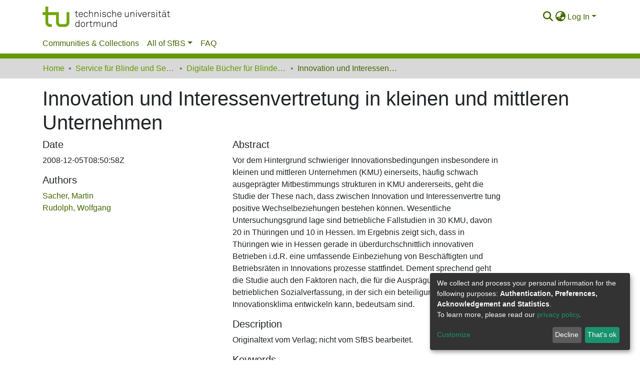

--- FILE ---
content_type: application/javascript; charset=UTF-8
request_url: https://sfbs.tu-dortmund.de/runtime.26e985b0fccc062b.js
body_size: 8548
content:
(()=>{"use strict";var e,g={},v={};function f(e){var c=v[e];if(void 0!==c)return c.exports;var a=v[e]={id:e,loaded:!1,exports:{}};return g[e].call(a.exports,a,a.exports,f),a.loaded=!0,a.exports}f.m=g,e=[],f.O=(c,a,b,r)=>{if(!a){var d=1/0;for(t=0;t<e.length;t++){for(var[a,b,r]=e[t],l=!0,n=0;n<a.length;n++)(!1&r||d>=r)&&Object.keys(f.O).every(p=>f.O[p](a[n]))?a.splice(n--,1):(l=!1,r<d&&(d=r));if(l){e.splice(t--,1);var i=b();void 0!==i&&(c=i)}}return c}r=r||0;for(var t=e.length;t>0&&e[t-1][2]>r;t--)e[t]=e[t-1];e[t]=[a,b,r]},f.n=e=>{var c=e&&e.__esModule?()=>e.default:()=>e;return f.d(c,{a:c}),c},(()=>{var c,e=Object.getPrototypeOf?a=>Object.getPrototypeOf(a):a=>a.__proto__;f.t=function(a,b){if(1&b&&(a=this(a)),8&b||"object"==typeof a&&a&&(4&b&&a.__esModule||16&b&&"function"==typeof a.then))return a;var r=Object.create(null);f.r(r);var t={};c=c||[null,e({}),e([]),e(e)];for(var d=2&b&&a;"object"==typeof d&&!~c.indexOf(d);d=e(d))Object.getOwnPropertyNames(d).forEach(l=>t[l]=()=>a[l]);return t.default=()=>a,f.d(r,t),r}})(),f.d=(e,c)=>{for(var a in c)f.o(c,a)&&!f.o(e,a)&&Object.defineProperty(e,a,{enumerable:!0,get:c[a]})},f.f={},f.e=e=>Promise.all(Object.keys(f.f).reduce((c,a)=>(f.f[a](e,c),c),[])),f.u=e=>(8592===e?"common":e)+"."+{2:"70da4670a4220a3d",10:"769d1c72974f0b2a",14:"98891497925d57bc",22:"fad1e5b10092a6ac",142:"95b551eb01c7d915",240:"a33dbe635ba5d866",297:"322bf7f29bc392bf",331:"86e6de5d20263708",354:"389b869d5b2f316e",375:"7613f8731c69e4f6",423:"eee57bfa83b925c6",445:"b5b6f298fe2b6ba7",607:"b7df17da91df203f",615:"a58c1158cc190dad",626:"31cfc17368cdd9ef",642:"b0da5ac7670bd9c5",710:"bf1b27f8c2ccddda",716:"c9a9e3a05d782061",719:"5dd5232b18c14c92",842:"cd1f677abf4dbf08",864:"6c4e2728f3b82923",965:"52c21853e96ec24b",1010:"919deccd4c0a670c",1024:"d78fa16db4341856",1050:"d97f8d97701bcdb7",1102:"8077e40cd11522ad",1202:"300df49e0b21feea",1241:"89d17fae3b0d49d1",1270:"cfa3895d6978e8d4",1343:"ff00bee8a309aca3",1370:"f4f35d304974860c",1399:"076e9eb5c90687fd",1405:"ada5b88aea6e0aa7",1502:"65c414aec69a4874",1509:"7d647006ef4a11ad",1624:"b37abc7ce065ea66",1635:"0d60438ccddbd69b",1641:"e33689e034a9d03a",1707:"4c9669595d187442",1824:"1ca9441b54635b5d",1825:"1fea34a67013f332",1840:"eb776b6611d08a91",1943:"e7490eab685557e6",2007:"74dc8165750ab4fe",2034:"fc6966a2e78a3e79",2064:"d8589cf1a0bc56cb",2088:"c6f08f59bf5cd553",2101:"c8ce1b8034fa4b37",2111:"99cd177d48468048",2181:"98d8fff1d2e1f520",2192:"24c5a8a0548e09cc",2232:"ce35d22b8377bb79",2240:"b94b05ee25ecbf58",2247:"3b30198002f97132",2285:"2caccd395128bda3",2335:"2ecf6e7499457630",2389:"2bd9b8702a4408dc",2414:"1c800f2d517c4b4e",2453:"e18f71a02a1b3363",2460:"99d534c28205e8af",2468:"50c95702445bdb7e",2511:"4fd5354cebbaea0b",2546:"7f0ff4d6d0bd593b",2577:"d2f28e4d6d747c40",2609:"5b2ffa95de612dfd",2622:"90cc8fd00817a6e0",2628:"6c09b1d75756cce9",2678:"d7776be136602bad",2728:"20d1259e6a3fd40f",2758:"3c057e28031df671",2769:"311b5b514da33983",2829:"b6a580fa18965360",2836:"a2a88419a4437315",2867:"04a596df72fa5069",2879:"02522a192a8d2bff",2977:"72842142b0cea5f7",2984:"653afe271b28eee0",2996:"dc408224a47800aa",2997:"31c46033705d0193",3043:"153b62a32a5214a0",3083:"c1ea4681f882c15a",3091:"201c73c3bf579fcc",3157:"9f7b0fd4717f6e3d",3202:"e41db51cf8b64778",3273:"9f11b30085ec6112",3298:"6ed6c944f7ae3194",3421:"3af33076ab873a31",3435:"52eea6ab12cc1efa",3445:"9e374e4027dee297",3458:"67a811716beeda53",3489:"213acec0d21b696a",3525:"99ace5148b41ebb6",3537:"d9c90db3460eec46",3549:"568d3ee07b120bc6",3562:"034f7cfab207db8e",3638:"555409fd831c1c1d",3733:"c0613fee01059463",3753:"09caa1da9e5d3dc9",3757:"39a6d517f5be1937",3856:"914549255b688e4a",3917:"16fcdab961980366",3950:"a2a4387abe0e8d3f",3976:"deaa51ea4247b43b",3996:"9f00efcdf74ff35e",4012:"08302076f721bd0b",4029:"aef958dc2acd1b69",4122:"ce007a6c55431c61",4131:"a57f2be2a672b0e5",4177:"9726df5ec9875053",4231:"4e142d6c284f1058",4368:"9f36eb22b1583dcc",4480:"f180ba2fd3485669",4533:"9c420bc2208e71a6",4626:"17d54c0546a220e1",4653:"5018ce1f02341143",4687:"3783e62cdb84be3e",4696:"d38aaa0e161cc9f2",4760:"bef3220a3d3461d1",4808:"4986571aa9faffe1",4842:"4bede2272149fe4d",4907:"0893f400856dc2f6",4954:"9220be3290de3c7d",4981:"4d19b4c67911c967",5007:"6e47118d77c9e3be",5029:"b4721c84942b75c1",5157:"c264196e486a21ed",5183:"7513d73b3857c715",5458:"86aa74120141c91f",5503:"3821b41f88570efb",5514:"d79c8057fbe7da5f",5525:"6d9fa212dd240db5",5639:"5948aa4e5d5113a3",5703:"ad76dc47c462eb3c",5708:"116881a993c4b381",5744:"14396d02d932b696",5808:"6a2ad02f281ec1ad",5828:"c0d5de26e8c3e18f",5832:"6fc569f39d17abc0",5876:"cd05039d63286f1d",5884:"7728bc3c1d653149",5915:"411321136a0cb86a",5984:"bcf13624e110a6ff",6005:"65ef935a3c8c4aeb",6148:"4a46e1c4d0f634f2",6150:"0d0cfe3336d4f470",6156:"f5fcba184c60c91d",6218:"d726853a7364769e",6233:"6824eaf17283758f",6239:"32c15b348022e5d1",6308:"f0b2b05a46660032",6417:"dbf440eb988f2fe7",6459:"91cfd90082cdc838",6479:"7fc1a4eaadcdaaa7",6744:"f1622f65361720f7",6775:"c03b1cb26d072457",6778:"30a77ec77f10af0a",6802:"b42057cf946dda02",6816:"d75eee5e76b7937c",6817:"8f9fa427b1b4b8de",6927:"911901256844e005",6948:"c4682721234211b8",7094:"15e5bdcb19678d08",7109:"0dfc989f6f62f5d7",7235:"cb101693f1c69550",7349:"450806c1a2fb7dff",7373:"39d94b87d81796ad",7388:"0ef42a4674f81db6",7413:"805790fe7c6a8ffc",7452:"f931857fc224b18f",7462:"44c4f1707ec12b66",7612:"384c1fcc71aa8f6e",7627:"8ae9b193f1f85640",7694:"775a8f939ba699b7",7733:"02ebf3061942748b",7869:"c8fb1ab90eb597db",7883:"de8b9115a80569f0",7920:"d7e505c74c91169b",7946:"e44883892195c381",8048:"579dd34e0cdc9354",8080:"9a2294e38f55f454",8111:"cb1e70856d6cb8ba",8153:"db53ce55c0a755f3",8178:"caaf46335290b565",8258:"3002aa04229a6dd1",8370:"6f80d25e68a894e3",8406:"f7089252d98eb223",8415:"b898d6f6aacc1a3a",8521:"2aa85a023dee51ef",8534:"eb99d11d7b94b671",8572:"481239cbd039c693",8592:"b1e1deff569595b0",8661:"7a131685f74aab3a",8675:"5d422c386c640805",8679:"f227dfc1757a7b9a",8684:"d23e437a3f0dad28",8903:"e1bfacb81a00f7a3",8927:"d7215ccd5ff3b016",9014:"a3ca1f92d9fb7d5c",9015:"8ccce5dc74b2a589",9022:"73ca4a0fe8ee9aa7",9026:"2e5bc59de6d6abb9",9082:"f023279b10a4a299",9165:"7f2cb9fc12e3812a",9230:"bdec9bcdf4c65319",9232:"dc98c63f1650e50b",9361:"a24f3dac07f54f8b",9367:"e250d1fe4eab516f",9415:"6672432d835db124",9443:"4a0823f6045fe7f1",9484:"d2003e567f51d55a",9532:"8fdc344a95ccf5d7",9691:"60fbb135a3b0a42b",9700:"6ec87896c25c8c5d",9771:"f7b650b6b67a7841",9778:"90b34bf36f0e4482",9917:"ea17643efc4405e5",9940:"dcce66f4a7e1030e",9948:"cfbe5166de8eedf0",9972:"92005139b950dfcc"}[e]+".js",f.miniCssF=e=>{},f.o=(e,c)=>Object.prototype.hasOwnProperty.call(e,c),(()=>{var e={},c="dspace-angular:";f.l=(a,b,r,t)=>{if(e[a])e[a].push(b);else{var d,l;if(void 0!==r)for(var n=document.getElementsByTagName("script"),i=0;i<n.length;i++){var o=n[i];if(o.getAttribute("src")==a||o.getAttribute("data-webpack")==c+r){d=o;break}}d||(l=!0,(d=document.createElement("script")).type="module",d.charset="utf-8",d.timeout=120,f.nc&&d.setAttribute("nonce",f.nc),d.setAttribute("data-webpack",c+r),d.src=f.tu(a)),e[a]=[b];var s=(_,p)=>{d.onerror=d.onload=null,clearTimeout(u);var h=e[a];if(delete e[a],d.parentNode&&d.parentNode.removeChild(d),h&&h.forEach(y=>y(p)),_)return _(p)},u=setTimeout(s.bind(null,void 0,{type:"timeout",target:d}),12e4);d.onerror=s.bind(null,d.onerror),d.onload=s.bind(null,d.onload),l&&document.head.appendChild(d)}}})(),f.r=e=>{typeof Symbol<"u"&&Symbol.toStringTag&&Object.defineProperty(e,Symbol.toStringTag,{value:"Module"}),Object.defineProperty(e,"__esModule",{value:!0})},f.nmd=e=>(e.paths=[],e.children||(e.children=[]),e),(()=>{var e;f.tt=()=>(void 0===e&&(e={createScriptURL:c=>c},typeof trustedTypes<"u"&&trustedTypes.createPolicy&&(e=trustedTypes.createPolicy("angular#bundler",e))),e)})(),f.tu=e=>f.tt().createScriptURL(e),f.p="",(()=>{var e={3666:0};f.f.j=(b,r)=>{var t=f.o(e,b)?e[b]:void 0;if(0!==t)if(t)r.push(t[2]);else if(3666!=b){var d=new Promise((o,s)=>t=e[b]=[o,s]);r.push(t[2]=d);var l=f.p+f.u(b),n=new Error;f.l(l,o=>{if(f.o(e,b)&&(0!==(t=e[b])&&(e[b]=void 0),t)){var s=o&&("load"===o.type?"missing":o.type),u=o&&o.target&&o.target.src;n.message="Loading chunk "+b+" failed.\n("+s+": "+u+")",n.name="ChunkLoadError",n.type=s,n.request=u,t[1](n)}},"chunk-"+b,b)}else e[b]=0},f.O.j=b=>0===e[b];var c=(b,r)=>{var n,i,[t,d,l]=r,o=0;if(t.some(u=>0!==e[u])){for(n in d)f.o(d,n)&&(f.m[n]=d[n]);if(l)var s=l(f)}for(b&&b(r);o<t.length;o++)f.o(e,i=t[o])&&e[i]&&e[i][0](),e[i]=0;return f.O(s)},a=self.webpackChunkdspace_angular=self.webpackChunkdspace_angular||[];a.forEach(c.bind(null,0)),a.push=c.bind(null,a.push.bind(a))})()})();

--- FILE ---
content_type: application/javascript; charset=UTF-8
request_url: https://sfbs.tu-dortmund.de/4907.0893f400856dc2f6.js
body_size: 4311
content:
"use strict";(self.webpackChunkdspace_angular=self.webpackChunkdspace_angular||[]).push([[4907],{44907:(L,s,o)=>{o.r(s),o.d(s,{MetadataRepresentationListComponent:()=>h});var p=o(85659),e=o(98678),_=o(35103),c=o(87657),d=o(22985),m=o(52153),g=o(41966),f=o(96342);function u(n,a){1&n&&e.\u0275\u0275element(0,"ds-metadata-representation-loader",6),2&n&&e.\u0275\u0275property("mdRepresentation",a.$implicit)}function C(n,a){1&n&&(e.\u0275\u0275element(0,"ds-themed-loading",7),e.\u0275\u0275pipe(1,"translate")),2&n&&e.\u0275\u0275propertyInterpolate("message",e.\u0275\u0275pipeBind1(1,1,"loading.default"))}const l=function(n){return{amount:n}};function v(n,a){if(1&n){const t=e.\u0275\u0275getCurrentView();e.\u0275\u0275elementStart(0,"div",11)(1,"button",12),e.\u0275\u0275listener("click",function(){e.\u0275\u0275restoreView(t);const r=e.\u0275\u0275nextContext(4);return e.\u0275\u0275resetView(r.increase())}),e.\u0275\u0275text(2),e.\u0275\u0275pipe(3,"translate"),e.\u0275\u0275elementEnd()()}if(2&n){const t=e.\u0275\u0275nextContext(4);e.\u0275\u0275advance(2),e.\u0275\u0275textInterpolate(e.\u0275\u0275pipeBind2(3,1,"item.page.related-items.view-more",e.\u0275\u0275pureFunction1(4,l,t.total-t.objects.length*t.incrementBy<t.incrementBy?t.total-t.objects.length*t.incrementBy:t.incrementBy)))}}function M(n,a){if(1&n){const t=e.\u0275\u0275getCurrentView();e.\u0275\u0275elementStart(0,"div",13)(1,"button",12),e.\u0275\u0275listener("click",function(){e.\u0275\u0275restoreView(t);const r=e.\u0275\u0275nextContext(4);return e.\u0275\u0275resetView(r.decrease())}),e.\u0275\u0275text(2),e.\u0275\u0275pipe(3,"translate"),e.\u0275\u0275elementEnd()()}if(2&n){const t=e.\u0275\u0275nextContext(2).ngVar;e.\u0275\u0275advance(2),e.\u0275\u0275textInterpolate(e.\u0275\u0275pipeBind2(3,1,"item.page.related-items.view-less",e.\u0275\u0275pureFunction1(4,l,null==t?null:t.length)))}}function E(n,a){if(1&n&&(e.\u0275\u0275elementStart(0,"div",8),e.\u0275\u0275template(1,v,4,6,"div",9),e.\u0275\u0275template(2,M,4,6,"div",10),e.\u0275\u0275elementEnd()),2&n){const t=e.\u0275\u0275nextContext(3);e.\u0275\u0275advance(1),e.\u0275\u0275property("ngIf",t.objects.length*t.incrementBy<t.total),e.\u0275\u0275advance(1),e.\u0275\u0275property("ngIf",t.objects.length>1)}}function x(n,a){if(1&n&&(e.\u0275\u0275elementContainerStart(0),e.\u0275\u0275template(1,u,1,1,"ds-metadata-representation-loader",3),e.\u0275\u0275template(2,C,2,3,"ds-themed-loading",4),e.\u0275\u0275template(3,E,3,2,"div",5),e.\u0275\u0275elementContainerEnd()),2&n){const t=a.ngVar,i=e.\u0275\u0275nextContext().index,r=e.\u0275\u0275nextContext();e.\u0275\u0275advance(1),e.\u0275\u0275property("ngForOf",t),e.\u0275\u0275advance(1),e.\u0275\u0275property("ngIf",i+1===r.objects.length&&i>0&&(!t||0===(null==t?null:t.length))),e.\u0275\u0275advance(1),e.\u0275\u0275property("ngIf",i+1===r.objects.length&&(null==t?null:t.length)>0)}}function R(n,a){if(1&n&&(e.\u0275\u0275elementContainerStart(0),e.\u0275\u0275template(1,x,4,3,"ng-container",2),e.\u0275\u0275pipe(2,"async"),e.\u0275\u0275elementContainerEnd()),2&n){const t=a.$implicit;e.\u0275\u0275advance(1),e.\u0275\u0275property("ngVar",e.\u0275\u0275pipeBind1(2,1,t))}}let h=(()=>{class n extends p.MetadataRepresentationListComponent{}return n.\u0275fac=function(){let a;return function(i){return(a||(a=e.\u0275\u0275getInheritedFactory(n)))(i||n)}}(),n.\u0275cmp=e.\u0275\u0275defineComponent({type:n,selectors:[["ds-metadata-representation-list"]],features:[e.\u0275\u0275InheritDefinitionFeature],decls:2,vars:2,consts:[[3,"label"],[4,"ngFor","ngForOf"],[4,"ngVar"],[3,"mdRepresentation",4,"ngFor","ngForOf"],[3,"message",4,"ngIf"],["class","d-inline-block w-100 mt-2",4,"ngIf"],[3,"mdRepresentation"],[3,"message"],[1,"d-inline-block","w-100","mt-2"],["class","float-left",4,"ngIf"],["class","float-right",4,"ngIf"],[1,"float-left"],[1,"btn","btn-link","btn-link-inline",3,"click"],[1,"float-right"]],template:function(t,i){1&t&&(e.\u0275\u0275elementStart(0,"ds-metadata-field-wrapper",0),e.\u0275\u0275template(1,R,3,3,"ng-container",1),e.\u0275\u0275elementEnd()),2&t&&(e.\u0275\u0275property("label",i.label),e.\u0275\u0275advance(1),e.\u0275\u0275property("ngForOf",i.objects))},dependencies:[_.sg,_.O5,c.Z,d.G,m.n,g.g,_.Ov,f.X$],encapsulation:2}),n})()}}]);